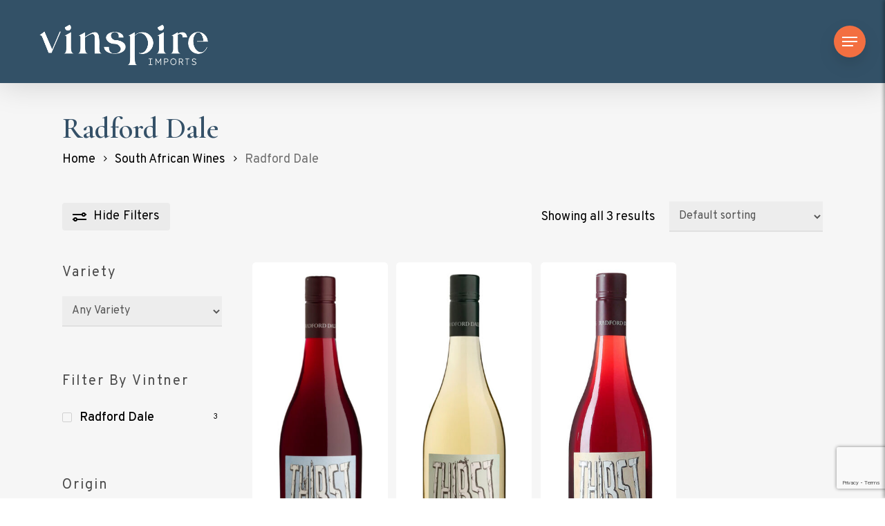

--- FILE ---
content_type: text/html; charset=utf-8
request_url: https://www.google.com/recaptcha/api2/anchor?ar=1&k=6LdScJkfAAAAAPgT5cGfO0vCrmOF5UgrzyMczy4T&co=aHR0cHM6Ly92aW5zcGlyZWltcG9ydHMuY29tOjQ0Mw..&hl=en&v=PoyoqOPhxBO7pBk68S4YbpHZ&size=invisible&anchor-ms=20000&execute-ms=30000&cb=c3ns3x6nnnpc
body_size: 49518
content:
<!DOCTYPE HTML><html dir="ltr" lang="en"><head><meta http-equiv="Content-Type" content="text/html; charset=UTF-8">
<meta http-equiv="X-UA-Compatible" content="IE=edge">
<title>reCAPTCHA</title>
<style type="text/css">
/* cyrillic-ext */
@font-face {
  font-family: 'Roboto';
  font-style: normal;
  font-weight: 400;
  font-stretch: 100%;
  src: url(//fonts.gstatic.com/s/roboto/v48/KFO7CnqEu92Fr1ME7kSn66aGLdTylUAMa3GUBHMdazTgWw.woff2) format('woff2');
  unicode-range: U+0460-052F, U+1C80-1C8A, U+20B4, U+2DE0-2DFF, U+A640-A69F, U+FE2E-FE2F;
}
/* cyrillic */
@font-face {
  font-family: 'Roboto';
  font-style: normal;
  font-weight: 400;
  font-stretch: 100%;
  src: url(//fonts.gstatic.com/s/roboto/v48/KFO7CnqEu92Fr1ME7kSn66aGLdTylUAMa3iUBHMdazTgWw.woff2) format('woff2');
  unicode-range: U+0301, U+0400-045F, U+0490-0491, U+04B0-04B1, U+2116;
}
/* greek-ext */
@font-face {
  font-family: 'Roboto';
  font-style: normal;
  font-weight: 400;
  font-stretch: 100%;
  src: url(//fonts.gstatic.com/s/roboto/v48/KFO7CnqEu92Fr1ME7kSn66aGLdTylUAMa3CUBHMdazTgWw.woff2) format('woff2');
  unicode-range: U+1F00-1FFF;
}
/* greek */
@font-face {
  font-family: 'Roboto';
  font-style: normal;
  font-weight: 400;
  font-stretch: 100%;
  src: url(//fonts.gstatic.com/s/roboto/v48/KFO7CnqEu92Fr1ME7kSn66aGLdTylUAMa3-UBHMdazTgWw.woff2) format('woff2');
  unicode-range: U+0370-0377, U+037A-037F, U+0384-038A, U+038C, U+038E-03A1, U+03A3-03FF;
}
/* math */
@font-face {
  font-family: 'Roboto';
  font-style: normal;
  font-weight: 400;
  font-stretch: 100%;
  src: url(//fonts.gstatic.com/s/roboto/v48/KFO7CnqEu92Fr1ME7kSn66aGLdTylUAMawCUBHMdazTgWw.woff2) format('woff2');
  unicode-range: U+0302-0303, U+0305, U+0307-0308, U+0310, U+0312, U+0315, U+031A, U+0326-0327, U+032C, U+032F-0330, U+0332-0333, U+0338, U+033A, U+0346, U+034D, U+0391-03A1, U+03A3-03A9, U+03B1-03C9, U+03D1, U+03D5-03D6, U+03F0-03F1, U+03F4-03F5, U+2016-2017, U+2034-2038, U+203C, U+2040, U+2043, U+2047, U+2050, U+2057, U+205F, U+2070-2071, U+2074-208E, U+2090-209C, U+20D0-20DC, U+20E1, U+20E5-20EF, U+2100-2112, U+2114-2115, U+2117-2121, U+2123-214F, U+2190, U+2192, U+2194-21AE, U+21B0-21E5, U+21F1-21F2, U+21F4-2211, U+2213-2214, U+2216-22FF, U+2308-230B, U+2310, U+2319, U+231C-2321, U+2336-237A, U+237C, U+2395, U+239B-23B7, U+23D0, U+23DC-23E1, U+2474-2475, U+25AF, U+25B3, U+25B7, U+25BD, U+25C1, U+25CA, U+25CC, U+25FB, U+266D-266F, U+27C0-27FF, U+2900-2AFF, U+2B0E-2B11, U+2B30-2B4C, U+2BFE, U+3030, U+FF5B, U+FF5D, U+1D400-1D7FF, U+1EE00-1EEFF;
}
/* symbols */
@font-face {
  font-family: 'Roboto';
  font-style: normal;
  font-weight: 400;
  font-stretch: 100%;
  src: url(//fonts.gstatic.com/s/roboto/v48/KFO7CnqEu92Fr1ME7kSn66aGLdTylUAMaxKUBHMdazTgWw.woff2) format('woff2');
  unicode-range: U+0001-000C, U+000E-001F, U+007F-009F, U+20DD-20E0, U+20E2-20E4, U+2150-218F, U+2190, U+2192, U+2194-2199, U+21AF, U+21E6-21F0, U+21F3, U+2218-2219, U+2299, U+22C4-22C6, U+2300-243F, U+2440-244A, U+2460-24FF, U+25A0-27BF, U+2800-28FF, U+2921-2922, U+2981, U+29BF, U+29EB, U+2B00-2BFF, U+4DC0-4DFF, U+FFF9-FFFB, U+10140-1018E, U+10190-1019C, U+101A0, U+101D0-101FD, U+102E0-102FB, U+10E60-10E7E, U+1D2C0-1D2D3, U+1D2E0-1D37F, U+1F000-1F0FF, U+1F100-1F1AD, U+1F1E6-1F1FF, U+1F30D-1F30F, U+1F315, U+1F31C, U+1F31E, U+1F320-1F32C, U+1F336, U+1F378, U+1F37D, U+1F382, U+1F393-1F39F, U+1F3A7-1F3A8, U+1F3AC-1F3AF, U+1F3C2, U+1F3C4-1F3C6, U+1F3CA-1F3CE, U+1F3D4-1F3E0, U+1F3ED, U+1F3F1-1F3F3, U+1F3F5-1F3F7, U+1F408, U+1F415, U+1F41F, U+1F426, U+1F43F, U+1F441-1F442, U+1F444, U+1F446-1F449, U+1F44C-1F44E, U+1F453, U+1F46A, U+1F47D, U+1F4A3, U+1F4B0, U+1F4B3, U+1F4B9, U+1F4BB, U+1F4BF, U+1F4C8-1F4CB, U+1F4D6, U+1F4DA, U+1F4DF, U+1F4E3-1F4E6, U+1F4EA-1F4ED, U+1F4F7, U+1F4F9-1F4FB, U+1F4FD-1F4FE, U+1F503, U+1F507-1F50B, U+1F50D, U+1F512-1F513, U+1F53E-1F54A, U+1F54F-1F5FA, U+1F610, U+1F650-1F67F, U+1F687, U+1F68D, U+1F691, U+1F694, U+1F698, U+1F6AD, U+1F6B2, U+1F6B9-1F6BA, U+1F6BC, U+1F6C6-1F6CF, U+1F6D3-1F6D7, U+1F6E0-1F6EA, U+1F6F0-1F6F3, U+1F6F7-1F6FC, U+1F700-1F7FF, U+1F800-1F80B, U+1F810-1F847, U+1F850-1F859, U+1F860-1F887, U+1F890-1F8AD, U+1F8B0-1F8BB, U+1F8C0-1F8C1, U+1F900-1F90B, U+1F93B, U+1F946, U+1F984, U+1F996, U+1F9E9, U+1FA00-1FA6F, U+1FA70-1FA7C, U+1FA80-1FA89, U+1FA8F-1FAC6, U+1FACE-1FADC, U+1FADF-1FAE9, U+1FAF0-1FAF8, U+1FB00-1FBFF;
}
/* vietnamese */
@font-face {
  font-family: 'Roboto';
  font-style: normal;
  font-weight: 400;
  font-stretch: 100%;
  src: url(//fonts.gstatic.com/s/roboto/v48/KFO7CnqEu92Fr1ME7kSn66aGLdTylUAMa3OUBHMdazTgWw.woff2) format('woff2');
  unicode-range: U+0102-0103, U+0110-0111, U+0128-0129, U+0168-0169, U+01A0-01A1, U+01AF-01B0, U+0300-0301, U+0303-0304, U+0308-0309, U+0323, U+0329, U+1EA0-1EF9, U+20AB;
}
/* latin-ext */
@font-face {
  font-family: 'Roboto';
  font-style: normal;
  font-weight: 400;
  font-stretch: 100%;
  src: url(//fonts.gstatic.com/s/roboto/v48/KFO7CnqEu92Fr1ME7kSn66aGLdTylUAMa3KUBHMdazTgWw.woff2) format('woff2');
  unicode-range: U+0100-02BA, U+02BD-02C5, U+02C7-02CC, U+02CE-02D7, U+02DD-02FF, U+0304, U+0308, U+0329, U+1D00-1DBF, U+1E00-1E9F, U+1EF2-1EFF, U+2020, U+20A0-20AB, U+20AD-20C0, U+2113, U+2C60-2C7F, U+A720-A7FF;
}
/* latin */
@font-face {
  font-family: 'Roboto';
  font-style: normal;
  font-weight: 400;
  font-stretch: 100%;
  src: url(//fonts.gstatic.com/s/roboto/v48/KFO7CnqEu92Fr1ME7kSn66aGLdTylUAMa3yUBHMdazQ.woff2) format('woff2');
  unicode-range: U+0000-00FF, U+0131, U+0152-0153, U+02BB-02BC, U+02C6, U+02DA, U+02DC, U+0304, U+0308, U+0329, U+2000-206F, U+20AC, U+2122, U+2191, U+2193, U+2212, U+2215, U+FEFF, U+FFFD;
}
/* cyrillic-ext */
@font-face {
  font-family: 'Roboto';
  font-style: normal;
  font-weight: 500;
  font-stretch: 100%;
  src: url(//fonts.gstatic.com/s/roboto/v48/KFO7CnqEu92Fr1ME7kSn66aGLdTylUAMa3GUBHMdazTgWw.woff2) format('woff2');
  unicode-range: U+0460-052F, U+1C80-1C8A, U+20B4, U+2DE0-2DFF, U+A640-A69F, U+FE2E-FE2F;
}
/* cyrillic */
@font-face {
  font-family: 'Roboto';
  font-style: normal;
  font-weight: 500;
  font-stretch: 100%;
  src: url(//fonts.gstatic.com/s/roboto/v48/KFO7CnqEu92Fr1ME7kSn66aGLdTylUAMa3iUBHMdazTgWw.woff2) format('woff2');
  unicode-range: U+0301, U+0400-045F, U+0490-0491, U+04B0-04B1, U+2116;
}
/* greek-ext */
@font-face {
  font-family: 'Roboto';
  font-style: normal;
  font-weight: 500;
  font-stretch: 100%;
  src: url(//fonts.gstatic.com/s/roboto/v48/KFO7CnqEu92Fr1ME7kSn66aGLdTylUAMa3CUBHMdazTgWw.woff2) format('woff2');
  unicode-range: U+1F00-1FFF;
}
/* greek */
@font-face {
  font-family: 'Roboto';
  font-style: normal;
  font-weight: 500;
  font-stretch: 100%;
  src: url(//fonts.gstatic.com/s/roboto/v48/KFO7CnqEu92Fr1ME7kSn66aGLdTylUAMa3-UBHMdazTgWw.woff2) format('woff2');
  unicode-range: U+0370-0377, U+037A-037F, U+0384-038A, U+038C, U+038E-03A1, U+03A3-03FF;
}
/* math */
@font-face {
  font-family: 'Roboto';
  font-style: normal;
  font-weight: 500;
  font-stretch: 100%;
  src: url(//fonts.gstatic.com/s/roboto/v48/KFO7CnqEu92Fr1ME7kSn66aGLdTylUAMawCUBHMdazTgWw.woff2) format('woff2');
  unicode-range: U+0302-0303, U+0305, U+0307-0308, U+0310, U+0312, U+0315, U+031A, U+0326-0327, U+032C, U+032F-0330, U+0332-0333, U+0338, U+033A, U+0346, U+034D, U+0391-03A1, U+03A3-03A9, U+03B1-03C9, U+03D1, U+03D5-03D6, U+03F0-03F1, U+03F4-03F5, U+2016-2017, U+2034-2038, U+203C, U+2040, U+2043, U+2047, U+2050, U+2057, U+205F, U+2070-2071, U+2074-208E, U+2090-209C, U+20D0-20DC, U+20E1, U+20E5-20EF, U+2100-2112, U+2114-2115, U+2117-2121, U+2123-214F, U+2190, U+2192, U+2194-21AE, U+21B0-21E5, U+21F1-21F2, U+21F4-2211, U+2213-2214, U+2216-22FF, U+2308-230B, U+2310, U+2319, U+231C-2321, U+2336-237A, U+237C, U+2395, U+239B-23B7, U+23D0, U+23DC-23E1, U+2474-2475, U+25AF, U+25B3, U+25B7, U+25BD, U+25C1, U+25CA, U+25CC, U+25FB, U+266D-266F, U+27C0-27FF, U+2900-2AFF, U+2B0E-2B11, U+2B30-2B4C, U+2BFE, U+3030, U+FF5B, U+FF5D, U+1D400-1D7FF, U+1EE00-1EEFF;
}
/* symbols */
@font-face {
  font-family: 'Roboto';
  font-style: normal;
  font-weight: 500;
  font-stretch: 100%;
  src: url(//fonts.gstatic.com/s/roboto/v48/KFO7CnqEu92Fr1ME7kSn66aGLdTylUAMaxKUBHMdazTgWw.woff2) format('woff2');
  unicode-range: U+0001-000C, U+000E-001F, U+007F-009F, U+20DD-20E0, U+20E2-20E4, U+2150-218F, U+2190, U+2192, U+2194-2199, U+21AF, U+21E6-21F0, U+21F3, U+2218-2219, U+2299, U+22C4-22C6, U+2300-243F, U+2440-244A, U+2460-24FF, U+25A0-27BF, U+2800-28FF, U+2921-2922, U+2981, U+29BF, U+29EB, U+2B00-2BFF, U+4DC0-4DFF, U+FFF9-FFFB, U+10140-1018E, U+10190-1019C, U+101A0, U+101D0-101FD, U+102E0-102FB, U+10E60-10E7E, U+1D2C0-1D2D3, U+1D2E0-1D37F, U+1F000-1F0FF, U+1F100-1F1AD, U+1F1E6-1F1FF, U+1F30D-1F30F, U+1F315, U+1F31C, U+1F31E, U+1F320-1F32C, U+1F336, U+1F378, U+1F37D, U+1F382, U+1F393-1F39F, U+1F3A7-1F3A8, U+1F3AC-1F3AF, U+1F3C2, U+1F3C4-1F3C6, U+1F3CA-1F3CE, U+1F3D4-1F3E0, U+1F3ED, U+1F3F1-1F3F3, U+1F3F5-1F3F7, U+1F408, U+1F415, U+1F41F, U+1F426, U+1F43F, U+1F441-1F442, U+1F444, U+1F446-1F449, U+1F44C-1F44E, U+1F453, U+1F46A, U+1F47D, U+1F4A3, U+1F4B0, U+1F4B3, U+1F4B9, U+1F4BB, U+1F4BF, U+1F4C8-1F4CB, U+1F4D6, U+1F4DA, U+1F4DF, U+1F4E3-1F4E6, U+1F4EA-1F4ED, U+1F4F7, U+1F4F9-1F4FB, U+1F4FD-1F4FE, U+1F503, U+1F507-1F50B, U+1F50D, U+1F512-1F513, U+1F53E-1F54A, U+1F54F-1F5FA, U+1F610, U+1F650-1F67F, U+1F687, U+1F68D, U+1F691, U+1F694, U+1F698, U+1F6AD, U+1F6B2, U+1F6B9-1F6BA, U+1F6BC, U+1F6C6-1F6CF, U+1F6D3-1F6D7, U+1F6E0-1F6EA, U+1F6F0-1F6F3, U+1F6F7-1F6FC, U+1F700-1F7FF, U+1F800-1F80B, U+1F810-1F847, U+1F850-1F859, U+1F860-1F887, U+1F890-1F8AD, U+1F8B0-1F8BB, U+1F8C0-1F8C1, U+1F900-1F90B, U+1F93B, U+1F946, U+1F984, U+1F996, U+1F9E9, U+1FA00-1FA6F, U+1FA70-1FA7C, U+1FA80-1FA89, U+1FA8F-1FAC6, U+1FACE-1FADC, U+1FADF-1FAE9, U+1FAF0-1FAF8, U+1FB00-1FBFF;
}
/* vietnamese */
@font-face {
  font-family: 'Roboto';
  font-style: normal;
  font-weight: 500;
  font-stretch: 100%;
  src: url(//fonts.gstatic.com/s/roboto/v48/KFO7CnqEu92Fr1ME7kSn66aGLdTylUAMa3OUBHMdazTgWw.woff2) format('woff2');
  unicode-range: U+0102-0103, U+0110-0111, U+0128-0129, U+0168-0169, U+01A0-01A1, U+01AF-01B0, U+0300-0301, U+0303-0304, U+0308-0309, U+0323, U+0329, U+1EA0-1EF9, U+20AB;
}
/* latin-ext */
@font-face {
  font-family: 'Roboto';
  font-style: normal;
  font-weight: 500;
  font-stretch: 100%;
  src: url(//fonts.gstatic.com/s/roboto/v48/KFO7CnqEu92Fr1ME7kSn66aGLdTylUAMa3KUBHMdazTgWw.woff2) format('woff2');
  unicode-range: U+0100-02BA, U+02BD-02C5, U+02C7-02CC, U+02CE-02D7, U+02DD-02FF, U+0304, U+0308, U+0329, U+1D00-1DBF, U+1E00-1E9F, U+1EF2-1EFF, U+2020, U+20A0-20AB, U+20AD-20C0, U+2113, U+2C60-2C7F, U+A720-A7FF;
}
/* latin */
@font-face {
  font-family: 'Roboto';
  font-style: normal;
  font-weight: 500;
  font-stretch: 100%;
  src: url(//fonts.gstatic.com/s/roboto/v48/KFO7CnqEu92Fr1ME7kSn66aGLdTylUAMa3yUBHMdazQ.woff2) format('woff2');
  unicode-range: U+0000-00FF, U+0131, U+0152-0153, U+02BB-02BC, U+02C6, U+02DA, U+02DC, U+0304, U+0308, U+0329, U+2000-206F, U+20AC, U+2122, U+2191, U+2193, U+2212, U+2215, U+FEFF, U+FFFD;
}
/* cyrillic-ext */
@font-face {
  font-family: 'Roboto';
  font-style: normal;
  font-weight: 900;
  font-stretch: 100%;
  src: url(//fonts.gstatic.com/s/roboto/v48/KFO7CnqEu92Fr1ME7kSn66aGLdTylUAMa3GUBHMdazTgWw.woff2) format('woff2');
  unicode-range: U+0460-052F, U+1C80-1C8A, U+20B4, U+2DE0-2DFF, U+A640-A69F, U+FE2E-FE2F;
}
/* cyrillic */
@font-face {
  font-family: 'Roboto';
  font-style: normal;
  font-weight: 900;
  font-stretch: 100%;
  src: url(//fonts.gstatic.com/s/roboto/v48/KFO7CnqEu92Fr1ME7kSn66aGLdTylUAMa3iUBHMdazTgWw.woff2) format('woff2');
  unicode-range: U+0301, U+0400-045F, U+0490-0491, U+04B0-04B1, U+2116;
}
/* greek-ext */
@font-face {
  font-family: 'Roboto';
  font-style: normal;
  font-weight: 900;
  font-stretch: 100%;
  src: url(//fonts.gstatic.com/s/roboto/v48/KFO7CnqEu92Fr1ME7kSn66aGLdTylUAMa3CUBHMdazTgWw.woff2) format('woff2');
  unicode-range: U+1F00-1FFF;
}
/* greek */
@font-face {
  font-family: 'Roboto';
  font-style: normal;
  font-weight: 900;
  font-stretch: 100%;
  src: url(//fonts.gstatic.com/s/roboto/v48/KFO7CnqEu92Fr1ME7kSn66aGLdTylUAMa3-UBHMdazTgWw.woff2) format('woff2');
  unicode-range: U+0370-0377, U+037A-037F, U+0384-038A, U+038C, U+038E-03A1, U+03A3-03FF;
}
/* math */
@font-face {
  font-family: 'Roboto';
  font-style: normal;
  font-weight: 900;
  font-stretch: 100%;
  src: url(//fonts.gstatic.com/s/roboto/v48/KFO7CnqEu92Fr1ME7kSn66aGLdTylUAMawCUBHMdazTgWw.woff2) format('woff2');
  unicode-range: U+0302-0303, U+0305, U+0307-0308, U+0310, U+0312, U+0315, U+031A, U+0326-0327, U+032C, U+032F-0330, U+0332-0333, U+0338, U+033A, U+0346, U+034D, U+0391-03A1, U+03A3-03A9, U+03B1-03C9, U+03D1, U+03D5-03D6, U+03F0-03F1, U+03F4-03F5, U+2016-2017, U+2034-2038, U+203C, U+2040, U+2043, U+2047, U+2050, U+2057, U+205F, U+2070-2071, U+2074-208E, U+2090-209C, U+20D0-20DC, U+20E1, U+20E5-20EF, U+2100-2112, U+2114-2115, U+2117-2121, U+2123-214F, U+2190, U+2192, U+2194-21AE, U+21B0-21E5, U+21F1-21F2, U+21F4-2211, U+2213-2214, U+2216-22FF, U+2308-230B, U+2310, U+2319, U+231C-2321, U+2336-237A, U+237C, U+2395, U+239B-23B7, U+23D0, U+23DC-23E1, U+2474-2475, U+25AF, U+25B3, U+25B7, U+25BD, U+25C1, U+25CA, U+25CC, U+25FB, U+266D-266F, U+27C0-27FF, U+2900-2AFF, U+2B0E-2B11, U+2B30-2B4C, U+2BFE, U+3030, U+FF5B, U+FF5D, U+1D400-1D7FF, U+1EE00-1EEFF;
}
/* symbols */
@font-face {
  font-family: 'Roboto';
  font-style: normal;
  font-weight: 900;
  font-stretch: 100%;
  src: url(//fonts.gstatic.com/s/roboto/v48/KFO7CnqEu92Fr1ME7kSn66aGLdTylUAMaxKUBHMdazTgWw.woff2) format('woff2');
  unicode-range: U+0001-000C, U+000E-001F, U+007F-009F, U+20DD-20E0, U+20E2-20E4, U+2150-218F, U+2190, U+2192, U+2194-2199, U+21AF, U+21E6-21F0, U+21F3, U+2218-2219, U+2299, U+22C4-22C6, U+2300-243F, U+2440-244A, U+2460-24FF, U+25A0-27BF, U+2800-28FF, U+2921-2922, U+2981, U+29BF, U+29EB, U+2B00-2BFF, U+4DC0-4DFF, U+FFF9-FFFB, U+10140-1018E, U+10190-1019C, U+101A0, U+101D0-101FD, U+102E0-102FB, U+10E60-10E7E, U+1D2C0-1D2D3, U+1D2E0-1D37F, U+1F000-1F0FF, U+1F100-1F1AD, U+1F1E6-1F1FF, U+1F30D-1F30F, U+1F315, U+1F31C, U+1F31E, U+1F320-1F32C, U+1F336, U+1F378, U+1F37D, U+1F382, U+1F393-1F39F, U+1F3A7-1F3A8, U+1F3AC-1F3AF, U+1F3C2, U+1F3C4-1F3C6, U+1F3CA-1F3CE, U+1F3D4-1F3E0, U+1F3ED, U+1F3F1-1F3F3, U+1F3F5-1F3F7, U+1F408, U+1F415, U+1F41F, U+1F426, U+1F43F, U+1F441-1F442, U+1F444, U+1F446-1F449, U+1F44C-1F44E, U+1F453, U+1F46A, U+1F47D, U+1F4A3, U+1F4B0, U+1F4B3, U+1F4B9, U+1F4BB, U+1F4BF, U+1F4C8-1F4CB, U+1F4D6, U+1F4DA, U+1F4DF, U+1F4E3-1F4E6, U+1F4EA-1F4ED, U+1F4F7, U+1F4F9-1F4FB, U+1F4FD-1F4FE, U+1F503, U+1F507-1F50B, U+1F50D, U+1F512-1F513, U+1F53E-1F54A, U+1F54F-1F5FA, U+1F610, U+1F650-1F67F, U+1F687, U+1F68D, U+1F691, U+1F694, U+1F698, U+1F6AD, U+1F6B2, U+1F6B9-1F6BA, U+1F6BC, U+1F6C6-1F6CF, U+1F6D3-1F6D7, U+1F6E0-1F6EA, U+1F6F0-1F6F3, U+1F6F7-1F6FC, U+1F700-1F7FF, U+1F800-1F80B, U+1F810-1F847, U+1F850-1F859, U+1F860-1F887, U+1F890-1F8AD, U+1F8B0-1F8BB, U+1F8C0-1F8C1, U+1F900-1F90B, U+1F93B, U+1F946, U+1F984, U+1F996, U+1F9E9, U+1FA00-1FA6F, U+1FA70-1FA7C, U+1FA80-1FA89, U+1FA8F-1FAC6, U+1FACE-1FADC, U+1FADF-1FAE9, U+1FAF0-1FAF8, U+1FB00-1FBFF;
}
/* vietnamese */
@font-face {
  font-family: 'Roboto';
  font-style: normal;
  font-weight: 900;
  font-stretch: 100%;
  src: url(//fonts.gstatic.com/s/roboto/v48/KFO7CnqEu92Fr1ME7kSn66aGLdTylUAMa3OUBHMdazTgWw.woff2) format('woff2');
  unicode-range: U+0102-0103, U+0110-0111, U+0128-0129, U+0168-0169, U+01A0-01A1, U+01AF-01B0, U+0300-0301, U+0303-0304, U+0308-0309, U+0323, U+0329, U+1EA0-1EF9, U+20AB;
}
/* latin-ext */
@font-face {
  font-family: 'Roboto';
  font-style: normal;
  font-weight: 900;
  font-stretch: 100%;
  src: url(//fonts.gstatic.com/s/roboto/v48/KFO7CnqEu92Fr1ME7kSn66aGLdTylUAMa3KUBHMdazTgWw.woff2) format('woff2');
  unicode-range: U+0100-02BA, U+02BD-02C5, U+02C7-02CC, U+02CE-02D7, U+02DD-02FF, U+0304, U+0308, U+0329, U+1D00-1DBF, U+1E00-1E9F, U+1EF2-1EFF, U+2020, U+20A0-20AB, U+20AD-20C0, U+2113, U+2C60-2C7F, U+A720-A7FF;
}
/* latin */
@font-face {
  font-family: 'Roboto';
  font-style: normal;
  font-weight: 900;
  font-stretch: 100%;
  src: url(//fonts.gstatic.com/s/roboto/v48/KFO7CnqEu92Fr1ME7kSn66aGLdTylUAMa3yUBHMdazQ.woff2) format('woff2');
  unicode-range: U+0000-00FF, U+0131, U+0152-0153, U+02BB-02BC, U+02C6, U+02DA, U+02DC, U+0304, U+0308, U+0329, U+2000-206F, U+20AC, U+2122, U+2191, U+2193, U+2212, U+2215, U+FEFF, U+FFFD;
}

</style>
<link rel="stylesheet" type="text/css" href="https://www.gstatic.com/recaptcha/releases/PoyoqOPhxBO7pBk68S4YbpHZ/styles__ltr.css">
<script nonce="_wztecWk7RPqAK-ucNCIKQ" type="text/javascript">window['__recaptcha_api'] = 'https://www.google.com/recaptcha/api2/';</script>
<script type="text/javascript" src="https://www.gstatic.com/recaptcha/releases/PoyoqOPhxBO7pBk68S4YbpHZ/recaptcha__en.js" nonce="_wztecWk7RPqAK-ucNCIKQ">
      
    </script></head>
<body><div id="rc-anchor-alert" class="rc-anchor-alert"></div>
<input type="hidden" id="recaptcha-token" value="[base64]">
<script type="text/javascript" nonce="_wztecWk7RPqAK-ucNCIKQ">
      recaptcha.anchor.Main.init("[\x22ainput\x22,[\x22bgdata\x22,\x22\x22,\[base64]/[base64]/[base64]/KE4oMTI0LHYsdi5HKSxMWihsLHYpKTpOKDEyNCx2LGwpLFYpLHYpLFQpKSxGKDE3MSx2KX0scjc9ZnVuY3Rpb24obCl7cmV0dXJuIGx9LEM9ZnVuY3Rpb24obCxWLHYpe04odixsLFYpLFZbYWtdPTI3OTZ9LG49ZnVuY3Rpb24obCxWKXtWLlg9KChWLlg/[base64]/[base64]/[base64]/[base64]/[base64]/[base64]/[base64]/[base64]/[base64]/[base64]/[base64]\\u003d\x22,\[base64]\\u003d\\u003d\x22,\x22ZmpJKMKgNMK4woscDsOwPsOHMMONw4TDhWbCmHzDncKowqrClsKnwrNibMOWwqTDjVcJKCnCiysQw6U5wrAMwpjCgnfCm8OHw43Dj3lLwqrCmsOdPS/CncO3w4xUwo7CkCt4w55TwowPw5Fvw4/DjsOTUMO2wqwEwplHFcKRK8OGWCHCh2bDjsOIWMK4fsKCwpFNw71UBcO7w7cswq5Mw5wNEsKAw7/Ci8OsR1sjw68OwqzDucOOI8Obw4PCg8KQwpd+wqHDlMK2w4zDlcOsGAQ0wrV/w5sQGB5nw6JcKsOtFsOVwopPwpdawr3Cv8K0wr8sEMKUwqHCvsKsBVrDvcKPTi9Aw7hrPk/Co8OwFcOxwqTDkcK6w6rDogw2w4vChMKZwrYbw5nCoSbCi8OjwoTCnsKTwpg6BTXCtFRsesOfXsKueMKzLsOqTsOQw7ReACvDqMKyfMO/djVnKcKRw7gbw4fCi8KuwrcCw5fDrcOrw7nDvFN8bgJURAlxHz7DvsOTw4TCvcOCUDJUMAnCkMKWKHpNw65qfnxIw7EdTT92PsKZw6/[base64]/Dll9cw4Nnfg3DisKDDsOdw7PDmiVvaDV2e8KqZsK6HRHCrcOPFcKLw5RPasK9wo5fXsKPwp4BfXPDvcO2w5/CvcO/w7QGQxtEwrvDhk46dUbCpy0cwoVrwrDDmk5kwqMjDzlUw4YAworDlcKyw43DnSBlwro4GcKGw7s7FsKVwr7Cu8KibcKiw6AhaWMKw6DDicODax7DpcK8w55Yw4TDnEIYwp5xccKtwqDCu8K7KcKVIC/[base64]/CusOEb2tQw5zDmMO8w5nCv3fDsMKvd3IqwpJfwrnCqmLDo8O8w7bCi8KVwpTDpsKZwpVqR8K6DEhRwokAS0E/w54wwpvCjsO/w4dxI8KndsOyLMKhTW/CjWPCiDYLw7PCnMK2TQg4c0rDoBEUPV/[base64]/CiMOvw7knUhVPbHTCvQpRw4jCtMK3Q1DCo1N6OgrDkFPDmMObFzhAJ37DmmJ4w7UIwqTCrsOAw5PDm0bDpMK8DsOiwqfCpQJ+w6zCm3zDhgRnCHHDpwRFwrweAsOdw701w5hWwqk8w5YWwqlSCsO8w4QKw4/Dsjo5Gh7ClMKHXcO3I8Oew4goOsOzPizCoEYGwoHCkCjCrxhiwrMUw64LGQAWNR7DnzzDvcOGBcOPUx/Dh8OGw611DRJSw6bCnMKtcT3DkD9Sw7bDi8K6wrPCj8O1ZcKNeQFbHBVFwrxZwrpHwpEvw5XCpETDpQrDvip3wpzDvmt7wpluMlUAw6bDj2/[base64]/DrcOXwqApOcKqVMOREEPDosK1w4xNMnZnah/CpA/[base64]/[base64]/w6HCnsOtS8Omw69DwotWwrgEwqdicMKBw5/[base64]/N8OAXFXCpMO/w73Dh8O7w4XDtmRzw5VTcjdrw6FlUUc0OmHDocOlP3/CgFTCnEXDoMONHxnCg8KMbQbClnTDnHlcKcKQworCl27CpmM3BR3DnUHDisOfw6AbIRMDZ8OFX8ONwqHCjsOPYy7DtQDDlcOOGsOZwrbDtMK4enbDuW/Dhw1cwrjCscO+OMO4egxKVkzClMKQMsO9EcK5BirCn8KtM8OuQ27DtHzCtMODAMOjwrNpwqfChsObw5XDv08MMyjCrm8/wrPDqcKoScOow5fDnRrCncKowozDocKfBm/CicOzAkkLw5Q2WkXCvcOHw6XDmsOUL0ZCw6I8w7XDgF9Pwp8yX2zCsAhqw6rDsVfCgT/DtsKjQTHDq8OiwqjDicKEw6cjRWonw68CU8OSPMODIWrCvsKgwrXCisOMJ8OswpV+G8KUwovDvMOpw68xA8OXb8KVdUbCo8ORw6cwwoJCwoTDgkfCqcOCw6rDvw/DvsK2wpnDjMKfPMO3clpTw6nChBAhLsKuwrrDocK8w4LCocKpV8KHw5/[base64]/[base64]/DvDrDkQs4ccKVwq17w7xGOsKDwro9SMKow7XCvk10B2vDohwKFGx6w5TDvGbCiMOuwprDm3dTOcKJaADCk0/DhwbDkFrDqxnDj8KpwqjDkBNhwosUI8OaworCoWzDmsO9csOEw7vCpyUlY1PDjcObwqzDgkUQE0vDucKQYcK8w5hcwr/DjMKrc1TCoWDDkwHCi8K6wrLDnX5aV8OGEMOtBcKGw5EMw4HDmDLCs8ONw60IPcK3bcKdZcK/dsKcw4IBw4ROwrUoYsK9wr7ClsKPw6lXwrnCpcOKw6ZLwrA8wpYPw7fDr0Zjw6sFw7/DjsKVwpzCtCzCox/CoQ3CgzLDs8OQwp7DlcKIwpViAi80IWlvTVbCmgjDuMO8wrfDisKbXcKPw7J1cxXCuk8KazXDnlxqe8OhKcK/DmjCmnXDuxXDhH/DhB/DvMOSCWFpw7jDrsO2BG7CqsKLbcOuwpJ9wqPDjsOCwozCoMOpw4vDs8OwDcKVVV7Du8KYTH4+w6fDmz3Cl8KiF8KwwrVawpTCm8OTw7Y7wqfCuWAROsO2w5wOUVg/[base64]/Ds8OXw53CvTrCtcOyUQZ/wpMsw4l3worDq8KoUSxKw4EuwqR/[base64]/DiW54AMKbe2jDr8Kqw7PDssKcLsOXecOxwpbCmQHDsipqBz7DusOhVMKdwp3DvhHDq8O9w7kdw4rCvkLCu2/CvcOxccKGw7IIZsOqw7LDnMORw6p1wq7DpyzCml5yVh8eFCgROcKWfXHCrX3DjcOwwr3CnMOlw4M3wrPCuy56wrMAwqfDu8KYZjs/[base64]/Dg8KVEMOzN8OIw6/Dj8K2FsKUw6HCjsOrb8Ovw4nDrsKSwpbCn8OKQgp0woXDmCPDmcKmwpoHZMKiw5VOYcOxBMO+FSzCs8KzHcOYbcOtwrJKQcKEwrfDpXB0wrBNFXURBsOrXRjDuEdON8KeRcOqw4bDuy7CkG7Djnhaw7/CiWMVwp3Ct31HNAXCp8OgwrwlwpBtFzrDkk5pwo3DrXMdTj/[base64]/Dux9vBDMawq04YMO5w7bCqgp5EMKObjbDnMOmwoh3w5Q9DsO3DjbDuTTChAosw6EBw67DhMOPwpbCsURCEFZKA8OUHsOBeMOww4rDkw92wo3CvsOATDMMW8O/ccOHwoHDp8O3MxzDjsOGw5smwoIpRDnDssKvYh7CuE1Pw4bCjMKYfcK8wrDDhGo2w6fDpMKYKsOEHMOGwrkONmbDgCBuMxtkwobCkXcGOMOPwpHCnwbDjsKEwqcaEF7Cr0fCrcKkwqFoB0QpwrQ/[base64]/Cq3HDs8KmETHDnA3CpWXDlMONLEorEWg9wo9EwpMtwrJ9bQVSw6bCrcKvw6bDkCULwpYVwr/[base64]/DuUDCtGrCqcO3w4k/w79vwpBMSQg6w6nDgsKsw6Y6wqnCicKLXcOrw4phDsOGw5kGMWXCo1B9w7RMw54jw4lmwpLCpcO3KHLCpXzDhBTCpz/DicKrwrTCj8OOZsOWe8OcSH1gw65Aw7PCpVrDnsOrJMO5w6FQw6vDoCBKNH7DpHHCtClOwqLDhTkULCjCv8KwXxJtw6wLT8KbNC/CqTZWKsODw7d/w4jDvMOZSjHDksKnwrhzEcOfcGHDpRAywqVdw7xxDnJWworChMKgw5oUBjh5CD/DlMKJdMKoH8OmwqxRHR8twrQTw7fClk8Mw6vDtsK2LMOdAMKLPsKedF7CnEhBXnPDqsKXwrJsQcO6w63DqMKmQ33CinvDmsOJFsOnwqwQwp3ClMOxwqrDssKoKsOzw4fCumUZb8Odwq/CnsOYdnPDtU8BP8OZIWZIw47CkcOGRXPCuUQ3bsKkwpA3XSN0YlvCicOnw6hVXcOrIH3CtX3DjcK8w5plwqI/[base64]/DsOhw5TCjsKUWcKYOVLCui/CnwgYfsK8w5nDjcO8w6tcw75HKcODwol0ZxHDnhgdPsO/A8K3bz8qw6VndsOkfcKtwqrCnsOFwp8zYmDCl8KuwrvDn0rDrHfCqsOPOMKUw7/DqH/Cmj7DpHLCgi0nwr0VW8Oww4HCrcOlwpkfwoPDvcK8ZSdaw51ZVsOJRGBewqcmw5bDu1tYS1vClD/[base64]/CplLDscKiwpfCiG7Dr8OXw6TCiT08w4wlw7pxw5oaZCsEGsKPw40bwrnDh8OFwrLDqsKsQjfCjcKvOTQ3QMKvVsObS8Kiw69UCMKrwqQXFTzDhMKRwrHCuXRrwovDoATDhBrCvxgIIkpLwoPCrxPCoMK/RsODwrYjC8KoHcOjwprDmmU8VXYfJ8Kmw5Unwrt6w7R7w7vDhQHCmcO/w6kKw77CvEIew7kjb8OUF23CucKvw73CmwPCnMKPwqrCog1RwoBnwpwxwqdzw6Ipd8OGRmnDkF7CuMOgIHnCkcKZwqLCu8KyNzZPw6TDtxZISQXDvEnDgFQOwqlnwoLDl8ObCxVQwoUGeMKkMi3DgU5FecKHwqfDqCnCicKgw4ogYxrCu1ctG27DrXE/w5zCkW56w47DlMKWQmrCgMOPw7vDuTlICWchw5xZLjjCgG83woLDqsK9worCkBPCq8OfZVfClFHCk3pjD1shw7IJWcODB8K0w7LDsQfDt1bDlXpcen8ZwrorIsKpwqdww6QAXGJnHsO4QHLCtsOnZls4wqvDn1jCmFfCkm3Cl1p/[base64]/DvkQlw687w7XDo8O+ZGV6w4/[base64]/[base64]/w6MTwrxsbcKpbXHDhFY2w77DoyzCsA47w5oLMsOXwpBuwqXDgMOjwrx/WB9Mwp3CkcOZYVDDl8KITcKpw5Qkw4I4JsOoOcKmDcKAw6IIfMOIKBPCo3wdbg89w7zDi0YNwqjDkcKjd8KtUcKswqzDosOaMmnDhcO6AnkvwoHCscOpb8KYCXHDqMK/QzbDscK9wp5Lw7RAwpPDm8K1cnFYAMOGQgXCojd+BsK6Th7CscKQwptNfBfConrDqX7ChzvCqTsmw6lyw7PCgULCuTR9YMO+fQAtwr7CmcOrMw/Cuj7CjMKPw6YtwrlMwqkmTVXCgyLCt8Oew6d6wpl5W09+wpMvYMOiU8OuUMOmwrJlw7vDgislw4jDusKHfTTCpcKDw4FuwpvCsMK1PcOKXgbDuinDhjnComTCrwfDkn5Swq1PwoPDp8K9w4MLwoMCFcKeIQ5aw4vCj8O+w6zDvm4Xw4MRw5jCscOhw4J/[base64]/D351wpcYOMKjwr1IFQXChWnCrsKGw4ZnY8K+GMO5wrTCkcKEwoQZGcKeVcOzUcKDw7cCfsOiFQEmBcKZLQzDpcONw4d5O8OGEifDk8KPwqnDscKjwr9jOGxVDjIPwpHDp2Vnw7oCfF7DvT7Cm8KqMsOcwojCqQVeehbCq1XDsWjDgsOhLcK3w4bDhj/Cki7Du8OPXV00SsOIJ8K/bFo4DBVewqnCpUwQw5XCvcKLwq09w5DCnsKmw5c/LFM7CcOFw6zDoQlvC8OHXxQAFAIUw7InJMKTwoDDnzJmI25DDcOcwqM2w4I6wqDCgcKXw5wMScOHQMOAAH/[base64]/Dv8OMc8Kbw6bDncOWQMKTQxzDikzCtCAxwpLCmcOYK3fCsMOZeMK+wpwsw4jDmhgVw7NyCWcWwo7DrHvDscOpQMODw6nDs8Owwp/CtjPDh8KQbsOcwpEbwozDjMKmw7jClMOxbcKPe0VvS8KRAXXDrhrDncK9NcOMwp3DkMO7NS0ewq3Ds8KSwoUuw7nCoRnDt8OTw6fDo8ORw4bCh8Osw5twOQ9cMT/DtTIxwqByw41dAlwDOWzDj8KGw5vCm1DDrcOGGw3DhgDCgcKycMKQE2nDksOBFsKww79SPE4mEsKfwphaw4LChzdewp/CqMKhF8KXw7cAw4I7DsOMFAzCsMKEOsKfEnJ1wpzChcOrMcO8w5AFwpxSXDpcw7TDhBofIMKpPcKpMEViw4Yfw4bCuMOhBcO/[base64]/[base64]/ChDU4DCPDnmQ5H8O+RkwzwoRiTy0twprCl8KsLHNOwpsQwpkVw6wEA8OJbMKEw5LDncKnw6nCtMO5w4QUwpjChisTwoLDuCXDpMK5AwTColDDnsOzGsOEfCc0w4oqw64ML2nCg1l/wo4Qwrp8IjFVUsOvIcOgcsKxKcOLw5oyw57CqMO0LlPDkDhkwqRSVMKtw4bCh1hLUTLDnj/Dpx9Mw7jCiksOa8ORZzDDhm3DtzFIamrDv8Opw70EasK1AsO5wpRxwrsFwpNkCGNrwrbDjMKnwrDCo0ZEwoLDlWkKcz9FIsOzwqXClHrCtTkLw63Dmjk/GlIkPMK6SlPCkMODwq/Dv8KOOlnCuiBGLsK7wrkTV0jCvcKNwqp3LlE2bcO1w5/Cgh7Dq8O3wrJUehvCgHVcw7ZmwoxOG8OxDxDDtFTDm8Onwrkhw7FZAyHDl8KFT1XDksKiw5fCqcKmXQtiIMKPwqjClD4NeEAawo8UB2bDhm7DnH1RTsOuw7E6w5HCnl/Dk2zCpxfDn2rCggnDqMOgdcKsf30VwpEnRC9nw712w5NQEsOSFSE3MGs/[base64]/[base64]/CtzwRJ8OqEsKleDrDvcObIEYnw7/CujzClkcjwq3DmcK4w6gIwrLCsMOyM8KVIcKxKMOEwp8JPwbChU1aYC7CgsO+Uj0fAsOZwqtVwoknacOXw5hVw5kLwqRRdcOSI8Ksw5FMeQhiw7pDwp7Ch8OxTsOZUTzCpcO6w4J8w6XDm8KgWcOMw6/DosOuwoc5w6vCqsO/AWbDqmo0wqDDmsOvQUBbc8O+NUXDkcK6woZzwrbDmcOZwrVLwrLCpW4Iw4pDwrQiwr4xUD/Ci03CtX3Cl1LCncKAcXHCt0lXZ8KFSiTCrcObw5ZLHSB6R1tyEMOqw6DCmcOSMSvDqR83NikEWFrCmTgRfjQ7ZSE8UsKHLF/[base64]/[base64]/[base64]/[base64]/NCPDtMKQwpU1woTDnkwOw7toG0tQUknCp1rChVshw70fWcOqGzYrw73CqMOnwqbDihorN8Oyw7BLcm0owpvCmcK2wo/DpsOEw5/Cl8ORw6DDosKXcld1w7PCuTV8ZinDhsOJHMONw4DDkcOUw4ljw6bCgcKswp/Cr8KdWWTCqW1fw5rCtDzChnXDmcOuw5FLScKVdsONAm7CtjEWw6fCtcOqwpFHw4XDrsOKwrvDnU4eIMOrwr/[base64]/VA0XJ0HCvCNgw5TDkxwhw53CrcOLw5fClMO9wofDmmTDscO+w5vDhGHCsl7CiMKVLwxVwpJwT3LChsOiw6PCmGLDrljDkcOiOC1jwq0Zw6IoSCgdLHwgcBdlJ8KXAMOVDMKpwqrCqQ/CnsKLw50aQEBWLVvDingAw7jDsMOIw6LCiCplwrDDt3NdwpXCn10pw7EFN8KhwqsrY8Kyw60yHAYPw6fCp2FsGUEXUMKpw7N4bgIJFsK/[base64]/[base64]/[base64]/[base64]/CusKtw5s6FsKRGifClCnDuQ/DnA7DlFUmw4DDj8OVBwoKwqklcsOvw4oIW8OxAUhVUcOWB8OaXsOswrzCmmLCjHAdDMOSGQnCp8OEwrLDoWtqwpZZEcOmEcOqw5PDpTZcw6HDo1BYw4LCjMKswoHCvsO4wrPCuQ/DkzRWwovCmwDCvcKKZVkfw4zDtsKfC1DCjMKqw7EwCELDhVrCsMK4wqLCik8ywqzCqAfCicOhw40TwpAyw5nDqz4tM8Kkw7DDl0YjHsOPccKcIBDDg8K0eTzCicKbw5w0wpgGIh/CmMO4w7MgVcOSwoUgYsOVEcOMMsOkDXRYw505wrVew5fDq3TDtTfCnsORworCs8KVbMKSw6HClDzDu8OiZ8O3fE4vFQwWEMKPwoDCniwfw6LCoXHCplTCp1pow6TDp8K6w4QzKzF/wpPCj0fDnsOUFUEww65COMK0w5ENwoFQw7XDlUnDtGxdw7YzwqUbwpHDgMONwqfDrMKAw7Z7DsKHw6zClw7CgMOJXRnCilrCjcOPJxHCq8KXbF3CuMOTwoxqDH8hw7LDimoYDsOIU8OUw5rCtx/CicOlBMOCwrTCgytxXFTCgR3CvcOYwodiw7/Dl8OxwrjDimfDkMKow5TDrBIqwqPCpVfDisKIGxEIBgHDicKMeDrDqcKKwrgtwpTDgW8iw69fw47Cvw7CusO5w4LCrcO9H8ONJsOAK8OaFsKtw41LVMObwpjDg3NLe8OIF8KpPcOVEcOjNRrCvsKewo95bQDCg33DpcOfwpbDiBxSwrp5wr/[base64]/Dl0rDlTIDcUY9R1nDrsO4SWd7w5jDu8KJw6VeLcOow7FyZg/Dv09ow5bCgMOJw73DrE0xYCjCgFVRwrkWKcOswp7Clm/DvsOWw7ZBwpgBw6FPw7BawrHDmsOTwqXCpMKGA8KQw5RTw6vCvDkdecOgXcK/w4LDgMO+wqLDvsKuO8KAwq/CkgF0wpFZwoVNWBnDnVzDuis/[base64]/Dm8Kaw6LCiWoKw6MTbsKEbkDCiTzCoGRYwoNuCCYfLsO2wr8UC10QPHjCvlvDn8KVOcKZMT3CpBNuw5pqw6jDh29Cw50Nb0PChcKCwp5bw7vCr8OETloHwqjDlcKFw7ZWGcO5w69Ww6/DpsOVwrB4w5pVw5TCl8OfaCLDrR/[base64]/DnsKaNWTDtD4JwqNuD39Rw6HDiSDCsMOsXFJxwpALFFTDpsOdwqLCh8OuwpPCmMK5w7LDqCYPwrfCqHPCo8KKwrQZQBfDhcOKwofCvcKFwpdtwrLDhiEAUWDDnzXCpF8hcCLDrRwawqrCuSFXFcOhXyFAWsK6w5rDg8KEw6/CmGE+QMKkKcKpPcODw5YgL8KCBsKiwqTDkkzCn8OcwpZQwoLCqiZALXrClsKNwqdRMFwMw5JXw7IjbsK3w5TCnGUUw48uMArDrcK/w49Ww5PDsMKyb8KGXwJqLCd+a8KQwq/CisK8BTRsw6U5w7bDj8Oow40Pw4DDsi8Cw7PCqifCrXPCr8KFwoEpw6LCssO/wrBbw5zDv8OCwqvDgMOWEsKoIk7DqRcOw57CgsODwpRuwoXCmsOAwqc0DSbDvsO8w4opwq5/[base64]/CicOGOMKDw4EZbT9Owqw4XQYUw7jCtMK+w73CgsKswrDDg8K8wqFxfMObwpnCjMOdw5IzVmnDulMyFHMEw4Iuw65YwrTCr3zDjWcWSz/CnMOif2jDlyXDncKwDRDCjsKdw7fCrMKfLkFpOFdaG8K4w4MhBRvColxdw5LDiFtOw7AQwoPDtMOiH8Kkw5bDrcKpKk/CqMOfW8K4wptswofDi8KqKjrDp1lBwpvDrmQZFsK+D1cww4PCt8Obwo/DosKsLinCvjUhdsO+F8K5QsOgw6BaWS3DjsOaw5XDm8OGwqbDiMOSw7M5T8KHwqPDhsKpcA/[base64]/wp5VahPCksOYw6PDgsKSw7HCqAbDqRwNw57CpsOYNsOJfQjDhmTDnlLDusOhGAgtGjbCmHXDssO2w4dFcntTw5rDnWc/QEDDsmTDl19UXDDCisO9DcOESAoVwq1lDsK/[base64]/[base64]/DcOzRMKBw6/[base64]/K8KSTMO+wr54w4Byw4AJwot2bxHDohbCq3zDkQR4wpLDh8KRH8KFw5jDhcK9w6HDqMK3wonCtsKvw77DisKbFWdQKGprwoLCuCxJTsOHFsOmJMK/[base64]/CscOPfyhmdREcw5DDr1tvNMKAwpB5wrMZwpTDiGDDrcOzNcKhR8KQB8OZwostwp0JX00jGG9Wwo4Qw4A/[base64]/[base64]/Cr8O4BsO9PcK2w7xTPmphwq3DjAoeP8OQw7PDs8KdwrAsw47DgS09JjZMccK+GMKawrwKwqx/esKBTVR8wrTCgWnDrV/CksKww7DCjMKLwpwFw5JvFsOkwpnCqsKkRDvCtx1gwpLDkm11w6o3dcOUWsK7KAMWwqR2csO9wq/CusKnFsOxD8KNwpRvX2/ChcKYE8KlX8KbMGo3w5RGw7ovecO4wobCn8OVwqR+FMK6azRbw6oVw4nCunPDvMKbwoIawpbDgsKoB8KyKcKFaTRwwq5jLDHDjcKUA0hswqLCucKXesOOIxXCpnvCrSJUFsKDZsOcZcOgJMOEWsOKH8Kqw4nCggzCtwDDmcKKenLCrV/[base64]/Dj8KaTsOow7fCnnfDj8KFwpBif8K4w4wcDcOaKcKEwokQJcKJw6PDisKsRTjCsCzDvFktwrMNW09DICnDsDnCn8OOCz1lw5wNwrVXw7LDv8K2w7lbBsKgw5pJwrs/[base64]/CnmzCuMOaesOQwop+L8OfIMKEw7zDp01nOsOTYWnCiC3DpQgaQsOcw6jDkUcCcMKHw7BeB8KFShXCv8KCN8KUTsOjNwvCocOmDcODGn4uOGvDnsKUF8KUwo57I1Nqw60hVMK+w63DicOTL8KPwoICak/DgGPCtXddBcKKL8Ovw4vDjmHDisKZEMO4JF/Cu8KZLVsXahzCqC7CmMOMw47DsyTDv2N+w48rJ0UTIkU1bsK5wqLCpwrCiDrCqcOBw4sJw516wpQATcKdQ8OQw71ZGTcwYnDDuAw7a8O1wo8ZwpPCocO+WMKxwoXCncKLwq/CscOsccOYwrkNSsOXw5zDucOmwqbDnsK6wqg0AcOde8OWw7vClsKXw59Bw4/Du8ObXUkAGQNww5BddWQNw7wRw78KZnPDgcK0w6Rkw5RZeT7CmMOFcA7CnEIPwrzCmMK+fADDojkKwrXCpsKUw57Dr8ORwqEmwoYOEw4gdMOdw4/[base64]/[base64]/Dl8OcbgAtb3TDp8Ksf8ODFSk3IQgESk7DuMO2RV8pDAlFwoTDrjHCv8KAw5Vbw4PCoEY9wpYfwo9yQGPDrMOgFMOrwqDCgMOeQcOPTsONdD87GgNvH29mwrHCtnDDj1kyGBDDusKlH3zDvcKfenbCjxx+T8KEVU/DqcKPwqDCoVoPJMKkR8Obw543wofCtsKfQhUCw6XCtsOOwqlwYR/CscOzw5hBw5rDncOkJMO9DjJ0wqnCqMKPw4JwwoLCrHDDmxURRMKowrFhIWMmPsKWVMOIwpHDjsKsw4vDn8KZw71BworCrcO3OsOCVMOEcxTCpcOuwrkewqAOwo0VWCzCpRHCiCFqGcOgLXfCgsKkOMKdZlzCm8OFAMOFREPCpMOAcxzDmj3Dm8OONcKKFx/DhsOBT00MdlgiRMKTPngfw4pTBsKXwr95wo/ClCUyw67CkcKswprCt8KBO8OaKwESJUl2VQTCu8OqI2QLPMKVdwfDs8Kww5TCtXILwrHDisOHeCpdw680F8KDYMK+QTTCgMKjwqA3SHHDhsOUO8K1w5MlwqHDuxnCpwbCiAJRw6YOwoDDkMOVw40TcyrDuMObw5TDsxZ1wrzDrcKaAsKcw5DDmRLDkcO/[base64]/BVNoMibDu8OvwrHCs8KgB25qDMKRNiAOw4tWA2w7O8OFQsKNDiTCtSLCpHB7wq/CnkHDkw7CmTx0woN9KzUUIcKEScKgGyNcKmZYNMOdwpjDryjDtsKYw4bDtXDCicK6woRuDnvCrMK8FcKlanN2w5ZywpDChcKEwo/DscOqw7xKSsKYw71iKcOLPl05Xm7CrWzCkTvDrsKdwq/[base64]/[base64]/woc6L0zDq2lawpZkK8OXw5TCocKlHk9AwpUAHR/Cvj3DicKmw6AZwo5Uw53DjUrCssOhw4bDo8O/[base64]/w4pWaFTClkrDr0PDk8Oqw7VAYSfCr8KuwrTCj8KXwrDCmcKKwqQiYMKfYhsuwo/[base64]/wphKwpvChUTClMKWw4/DisOqwrEUw6jDoMKYZXjDkwpwMyTDjABww7h4aWrDkzTCrcKwSiPDlMK+wpY/AWRfCcO0CsKTwpfDucK7wqnDqUdaFXzClsO7f8KhwodZfGTCs8Kxwp3DhjI/cgfDpMOGeMKCwqbCkyhiwr5DwofCpsK1dMO1w5jCgF7CmWIOw7PDh05WwpbDnMOswprCjcKyX8OIwp3CnkLCrmnCnElUw77DkFDCu8KPNEAueMKjw6bCiSpPET/DvcK9C8Kgwq7ChAjDusOdJcOcJGNXTcOWVsO6QTcZaMOpAcKSwrLCl8KEworDgwtww55Aw4XCl8KDe8KiTcKDTsOGXcOuJMKzwrfDnD7CqTbDjy1QCcKcwp/[base64]/CjcKhcT3CtCrCniFNCHLCq37CshbChMOKEBbCv8KIw7nDuHN9w48Cw5/CtkrDhsKUMsK5wovDjMK7wrPDqSlhw7vCuwUrw7XDtcOuw47Cgh5qw7nCiCzChsKLD8O5w4LCkG5GwpY/[base64]/ClsKQGsKtLcK3LV3CrkshCsKPw4jCksORwr1Xw5/CqcK+HcO2MildH8KsOxltSSXCg8OCw4Myw6fCqwTCqMKBUcKSw7MkG8Krw5LChsKzbAnDrB7CtcKwYsKTw5TClh/Dv3EEWsKTGcK3wpLCtiXDuMOHw5rCk8KpwrwgPhTCoMKYNEssVcKLwpA1wqU6wqfCo0ddwr0FwpfCvSgIUWMwMn7CnMOGfMK1QVgNw7k0VsOLwogBY8Kuwr0Ew4/Dg38ncMKEEWooGcOeKkTCoG3ClcOPcQ3DhjQSwrMUfmIbw6fDrw/[base64]/wrFkYsKAw6DDjifCh2PCo8OqJxPDoMOlw6HDm8OGSGfDjMOWw7UmO1nCocKEw4lJwrjCsQplCifCgjfCpsO3KAzCp8KEcG8hPsKoJcKHHsKcw5YKw7rCsQ5bHsOVE8O4CcKmJcOHVGXCiBTCmBbDhMKCEMKJIMK7w6s8bcKQSsKqwrADwr9lWFhPcMOneDHChcKcwp/DpMKUw6jCscOlJMKnd8OAbcO3FcOnwqJjwrTCuQbCsX13T3nChMKSfU3DjDwECGLDkTIOwochV8KRD0zDvghawqZ0wrfClCfCuMOSw7V4w7U3w74oUQ/DnMOWwq5WXXV9wp/CoDXCpcOnPcOqYsKiwqHCjR5aCgx+VDTCtFnDgAjDoE7DoHAybyoVdsKaGxHCr0/CsE3Dm8K7w5nDmsO/CcKDwpAyI8OKGMODwpHCokTDjRZdHsK8wqcGLFVXX05UY8OgWFPCtMOWw5lowodRwoRbeyTDqyTCvsOBw7zCjV8cw6HCrVl1w6/[base64]/Dq8OHJMKkwpfCnmdIQcOswoYWUsOcBDrDuX4UGEZTInnCjMONw4PCvcKqwq7DqsOVdcKGRw4xw6LCnXdlwpAsZ8KdS3PDh8KUwrvCh8KYw6DDjMOXIMK3GcOow4zCpS/[base64]/DDXCulvClwLDlcO9TXMEwooMWEVjecK+wrXCoMOSYE7CinMiRiciC2HDn1pSMiXDlG/DuAthG0DCr8OUwoPDtcKbwqnCrlgLw7LCi8K1wp8WP8OXXMOCw6Afw5dgw5fDsMKWwr1+IQBOUcKKCSsOw5EqwoRxenphczjDqVDDvsKHw6FTYxZKwpDCocOGw54bw5fCucObw4kwWMOVA1TDqQknclbDgk/Dr8Ovwr88woFSOCFSwpjCihxudkh/OcOKwpvCkhjDhcOeJMOeBQB1YlnCg0rChMKww6bCmxnCjcKqUMKMw7Euw4PDnsOSw69CO8KnBsO+w4jCrSlKIx7DjD3CuG7CgsKaJ8Owchp4w4MqJhTCisOZAsKVw6kxwpQhw7cGwozDrMKzwp7CukkrLm3Dr8Oyw7fCucKOwrnCtyhuwpsKw6/[base64]/Oy9KwrHClnDDssOMa8Kww7rCrBR3DQ3DvWVuTlvCvwhww7R/SMONw7w0TsKOw4hIwrcuQ8OnXMKVwqrCpcKVw4s9fUXCikLDiGM/ZAEzw5gTw5fCiMKTw7xuY8KWwpzDrzDCozbClXnCjcOrw5xCw4bCmMKcdMKaN8OKwoB6wrtgBgnCssKkwqbCiMK6SEHDq8O6w6rDrCdNwrI+w6V8woJIVFcUw4PDjcKPRX9Bw49ObBleP8KGb8O1wrVLQ23Du8OkeXrCoX8/LcOifDDClsOmCMK2cD0gYlbDqsK1b1Zfw5LCllLClMO7DSPDu8OBIGt1w4F3w4wdwqBRw6w0HcO0ElLDjMKgNMOaCV1FwozCizjCnMO8w5l0w64EZsOhw4Uzw44LwoPCo8OIwqQ1CWV8w7TDjMKfYMK+VDfCsWlhwq3ChcKww44dFwFzw6jDqcO+ahlxwq/Dv8O7cMOaw6XDtlFVZgHCm8O4c8Kuw6fDoiDChsOVwpjCjMOobFxjLMKywqozwo7CosK/w7zCrhjDuMO2wrsTLMOAwrYiEMKCwoh+BMKHOMKuw65UJ8K3HMOjwoDDhHoxw5lbwoMvwrEAG8Okw7dTwrQ\\u003d\x22],null,[\x22conf\x22,null,\x226LdScJkfAAAAAPgT5cGfO0vCrmOF5UgrzyMczy4T\x22,0,null,null,null,0,[21,125,63,73,95,87,41,43,42,83,102,105,109,121],[1017145,101],0,null,null,null,null,0,null,0,null,700,1,null,0,\x22CvkBEg8I8ajhFRgAOgZUOU5CNWISDwjmjuIVGAA6BlFCb29IYxIPCPeI5jcYADoGb2lsZURkEg8I8M3jFRgBOgZmSVZJaGISDwjiyqA3GAE6BmdMTkNIYxIPCN6/tzcYADoGZWF6dTZkEg8I2NKBMhgAOgZBcTc3dmYSDgi45ZQyGAE6BVFCT0QwEg8I0tuVNxgAOgZmZmFXQWUSDwiV2JQyGAA6BlBxNjBuZBIPCMXziDcYADoGYVhvaWFjEg8IjcqGMhgBOgZPd040dGYSDgiK/Yg3GAA6BU1mSUk0GhwIAxIYHRHwl+M3Dv++pQYZ+osJGaEKGZzijAIZ\x22,0,0,null,null,1,null,0,1,null,null,null,0],\x22https://vinspireimports.com:443\x22,null,[3,1,1],null,null,null,1,3600,[\x22https://www.google.com/intl/en/policies/privacy/\x22,\x22https://www.google.com/intl/en/policies/terms/\x22],\x22v+Bgfl20exTRnfH8D/9VclhbitqvhL739UFhl3TkNpk\\u003d\x22,1,0,null,1,1768486900962,0,0,[206],null,[25,124,138],\x22RC-JbxQF_tGenhzNA\x22,null,null,null,null,null,\x220dAFcWeA6wyAxACsxVt5eOZTDMgKOndUJ-R-NF6QCOEu_xd7v0-iVfSG-MgZqCkRPeUa4qi_qyZ0lFA_FSj-7L3tftDw6FxXtl4Q\x22,1768569700927]");
    </script></body></html>